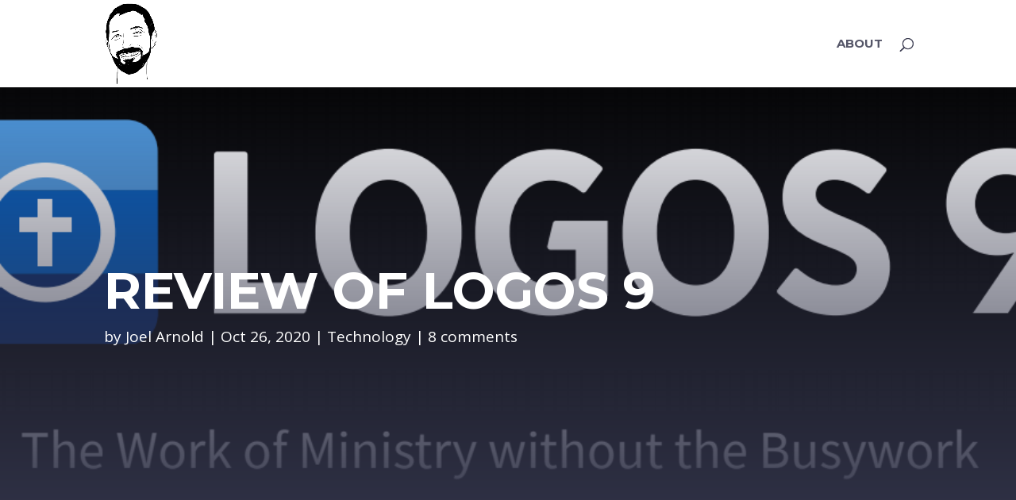

--- FILE ---
content_type: text/css
request_url: https://joelarnold.com/wp-content/et-cache/216/et-core-unified-tb-343-tb-345-deferred-216.min.css?ver=1764961498
body_size: -182
content:
div.et_pb_section.et_pb_section_0_tb_footer{background-image:linear-gradient(180deg,rgba(187,210,226,0.35) 0%,rgba(49,51,72,0.52) 100%),url(https://joelarnold.com/wp-content/uploads/2021/01/charles-deluvio-5HSHOq6BoPs-unsplash.jpg)!important}.et_pb_signup_0_tb_footer.et_pb_subscribe .et_pb_newsletter_description h2,.et_pb_signup_0_tb_footer.et_pb_subscribe .et_pb_newsletter_description h1.et_pb_module_header,.et_pb_signup_0_tb_footer.et_pb_subscribe .et_pb_newsletter_description h3.et_pb_module_header,.et_pb_signup_0_tb_footer.et_pb_subscribe .et_pb_newsletter_description h4.et_pb_module_header,.et_pb_signup_0_tb_footer.et_pb_subscribe .et_pb_newsletter_description h5.et_pb_module_header,.et_pb_signup_0_tb_footer.et_pb_subscribe .et_pb_newsletter_description h6.et_pb_module_header{font-family:'Merriweather',Georgia,"Times New Roman",serif!important;font-weight:700!important;font-size:30px!important}.et_pb_signup_0_tb_footer.et_pb_contact_field .et_pb_contact_field_options_title,.et_pb_signup_0_tb_footer.et_pb_subscribe .et_pb_newsletter_form .input,.et_pb_signup_0_tb_footer.et_pb_subscribe .et_pb_newsletter_form .input[type=checkbox]+label,.et_pb_signup_0_tb_footer.et_pb_subscribe .et_pb_newsletter_form .input[type=radio]+label{font-family:'Montserrat',Helvetica,Arial,Lucida,sans-serif;font-weight:700}.et_pb_signup_0_tb_footer.et_pb_subscribe .et_pb_newsletter_form .input::-webkit-input-placeholder{font-family:'Montserrat',Helvetica,Arial,Lucida,sans-serif;font-weight:700}.et_pb_signup_0_tb_footer.et_pb_subscribe .et_pb_newsletter_form .input::-moz-placeholder{font-family:'Montserrat',Helvetica,Arial,Lucida,sans-serif;font-weight:700}.et_pb_signup_0_tb_footer.et_pb_subscribe .et_pb_newsletter_form .input:-ms-input-placeholder{font-family:'Montserrat',Helvetica,Arial,Lucida,sans-serif;font-weight:700}body #page-container .et_pb_section .et_pb_signup_0_tb_footer.et_pb_subscribe .et_pb_newsletter_button.et_pb_button{font-family:'Merriweather',Georgia,"Times New Roman",serif!important;font-weight:700!important}@media only screen and (max-width:980px){body #page-container .et_pb_section .et_pb_signup_0_tb_footer.et_pb_subscribe .et_pb_newsletter_button.et_pb_button:after{display:inline-block;opacity:0}body #page-container .et_pb_section .et_pb_signup_0_tb_footer.et_pb_subscribe .et_pb_newsletter_button.et_pb_button:hover:after{opacity:1}}@media only screen and (max-width:767px){body #page-container .et_pb_section .et_pb_signup_0_tb_footer.et_pb_subscribe .et_pb_newsletter_button.et_pb_button:after{display:inline-block;opacity:0}body #page-container .et_pb_section .et_pb_signup_0_tb_footer.et_pb_subscribe .et_pb_newsletter_button.et_pb_button:hover:after{opacity:1}}